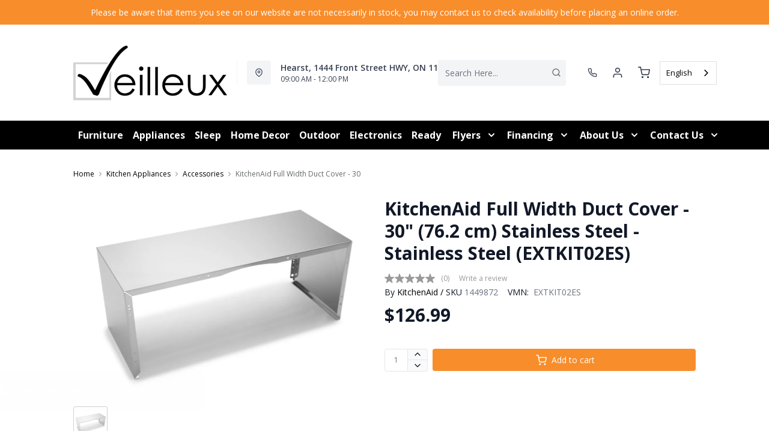

--- FILE ---
content_type: text/html; charset=utf-8
request_url: https://veilleuxfurniture.com/products/kitchenaid-duct-cover-for-range-hood-extkit02es?view=product-endpoint
body_size: 1817
content:


{
"product":{
        "id": 14700309578093,
"title": "KitchenAid Full Width Duct Cover - 30\" (76.2 cm) Stainless Steel -Stainless Steel (EXTKIT02ES)",
"tags": ["Appliances",
"Brand_KitchenAid",
"Colour_Stainless Steel",
"data-feed-3-0",
"Energy Star Qualified_No",
"Kitchen Accessories",
"Kitchen Appliances",
"Kitchen Appliances-Accessories",
"newversion",
"OnListingPage_true",
"recliner-theme",
"Regular",
"Room-Kitchen Appliances",
"RoomGrouping-Kitchen Appliances-Accessories",
"SeriesId_KIT-APP-EXTKIT02ES",
"ShowOnListing",
"VendorId-KIT",
"Web Series_KIT-EXTKIT02ES"
],
"online_store_url": "\/products\/kitchenaid-duct-cover-for-range-hood-extkit02es",
"product_type": "Duct Cover Kit",
"handle": "kitchenaid-duct-cover-for-range-hood-extkit02es",
"available": true,
"body_html": "",
"collections": ["amana-kitchenaid-maytag-whirlpool",
"kitchen-accessories",
"kitchen-appliances",
"kitchenaid-maytag-whirlpool"
],
"price": 12699,
"price_max": 12699,
"price_min": 12699,
"price_varies": false,
"compare_at_price": null,
"compare_at_price_max": 0,
"compare_at_price_min": 0,
"compare_at_price_varies":false,
"has_only_default_variant": true,
"featured_image": "\/\/veilleuxfurniture.com\/cdn\/shop\/files\/1_daccd803-6c46-4bfe-bd8e-f14e620409e1_400x.jpg?v=1751350032",
"placeholder_image": "\/\/veilleuxfurniture.com\/cdn\/shop\/files\/1_daccd803-6c46-4bfe-bd8e-f14e620409e1_20x.jpg?v=1751350032",
"meta_info":null,
"page_id":null,
"zone_price_range":null,
"productGroupId":"4840",
"options": [
  {
  "name": "Title",
  "option_group": "option1",
  "position": 1,
  "values": [
    "Default Title"
  
  ]
  }

],
"images": [
  {
  "id": 53913312952685,
  "altText": "KitchenAid Duct Cover for Range Hood (EXTKIT02ES)",
  "height": 2048,
  "width": 2048,
  "position": 1,
  "src": "\/\/veilleuxfurniture.com\/cdn\/shop\/files\/1_daccd803-6c46-4bfe-bd8e-f14e620409e1.jpg?v=1751350032",
  "src_small": "\/\/veilleuxfurniture.com\/cdn\/shop\/files\/1_daccd803-6c46-4bfe-bd8e-f14e620409e1_400x.jpg?v=1751350032",
  "src_placeholder": "\/\/veilleuxfurniture.com\/cdn\/shop\/files\/1_daccd803-6c46-4bfe-bd8e-f14e620409e1_50x.jpg?v=1751350032"
  }

],
"variants": [
  {
  "price": 12699,
  "compare_at_price": null,
  "image_id": 53913312952685,"image": {
    "id": 53913312952685,
    "altText": "KitchenAid Duct Cover for Range Hood (EXTKIT02ES)",
    "height": 2048,
    "width": 2048,
    "position": 1,
    "src": "\/\/veilleuxfurniture.com\/cdn\/shop\/files\/1_daccd803-6c46-4bfe-bd8e-f14e620409e1.jpg?v=1751350032",
    "src_small": "\/\/veilleuxfurniture.com\/cdn\/shop\/files\/1_daccd803-6c46-4bfe-bd8e-f14e620409e1_400x.jpg?v=1751350032",
    "src_placeholder": "\/\/veilleuxfurniture.com\/cdn\/shop\/files\/1_daccd803-6c46-4bfe-bd8e-f14e620409e1_50x.jpg?v=1751350032"
    },"available": true,
  "inventory_quantity": 0,
  "id": 52039036698989,
  "barcode": "883049385952",
  "option1": "Default Title",
  "option2": null,
  "option3": null,
  "position": 1,
  "sku": "1449872",
  "selected": false,
  "url": "\/products\/kitchenaid-duct-cover-for-range-hood-extkit02es?variant=52039036698989",
  "title": "Default Title",
  "meta_badges": null,
  "additionalDimensions": null,
  "atpDate":null,
  "features":["Duct Cover is 30\" Wide and 12\" High","For Use w\/ Models JXU9130W, JXW9030W"],
  "itemsIncluded":null,
  "productDescription":{"error":"json not allowed for this object"},
  "productDetails":null,
  "promos":null,
  "specifications":{"Dimensions":{"Width":17.5,"Depth":35.0,"Height":13.5,"UnitOfMeasure":"inches"},"Weight":{"Value":40.0,"UnitOfMeasure":"pounds"},"Lines":[{"Caption":"Brand","Value":"KitchenAid"},{"Caption":"Colour","Value":"Stainless Steel"},{"Caption":"Energy Star Qualified","Value":"No"}]},
  "assembly":null,
  "promoInfo":{"error":"json not allowed for this object"},
  "vendor": {
  "Brand": "KitchenAid",
  "Brand_link": "kitchenaid",
  "VendorModelNumber": "EXTKIT02ES"
  },
  "financing":null,
  "assets":{"images":{"items":[{"PublicId":"products\/KIT\/EXTKIT02ES\/images\/1","metadata":{"title":"KitchenAid Full Width Duct Cover - 30\" (76.2 cm) Stainless Steel -Stainless Steel (EXTKIT02ES)","alt":"KitchenAid Full Width Duct Cover - 30\" (76.2 cm) Stainless Steel -Stainless Steel (EXTKIT02ES)"}}]}},
  "zone_prices": null,
  "info": {"Vendor":"KIT","Brand":"KitchenAid","Financing":"ApplElect","VendorModelNumber":"EXTKIT02ES"},
  "browseSearch": null,
  "attributes":[
  
  
    
    
    
  
    
    
    
  
    
    
    
  
    
    
    
  
    
    
    
  
    
    
    
  
    
    
    
  
    
    
    
  
  
  
  

  
    
    [{"h":"80B1927A0F31E810","l":"Description","vt":"object","v":null,"lvl":1,"i":["4C5734C10C91DD3B"]},{"h":"CE46B9948AE8B17B","l":"Overview","vt":"object","v":null,"lvl":1,"i":["789622AC115BE878"]},{"h":"CE46B9948AE8B17B","l":"Weight \u0026 Dimensions","vt":"object","v":null,"lvl":1,"i":["2C123964AAE04302","14D9B9CAC122C845"]},{"h":"B576A5C0CA24F6B2","l":"Specifications","vt":"object","v":null,"lvl":1,"i":["89F944319C2EB3DE","5A047DAF5B859095"]},{"h":"89F944319C2EB3DE","l":"Features","vt":"object","v":null,"lvl":null,"i":["2888F84FC2151FD3","86780358B1CE1AEE","7CCE2D5955894FEC","3A9CC7B47146C733","3162F65EAAC2D73B","9763C0EC3FF3F820"]},{"h":"2C123964AAE04302","l":"Dimensions","vt":"object","v":null,"lvl":null,"i":["EEFB68EF1E0E8A75","3A2E300603B2BE38","9F16F335B0A63825","E832D6049219263B","0D8C83147A8DCAFE","77BF97010F4A7CE0","5642C7BEA764FEA9","D63AD4583D5C9C5D","DFA0B367C8F2A91D","D9CE4EAA07ED1E54"]},{"h":"4C5734C10C91DD3B","l":"Product Features","vt":"array","v":["Duct Cover is 30\" Wide and 12\" High","For Use w\/ Models JXU9130W, JXW9030W"]},{"h":"5A047DAF5B859095","l":"Warranty","vt":"object","v":null,"lvl":null,"i":["F4AAF7DC55411A59"]},{"h":"EEFB68EF1E0E8A75","l":"Overall","vt":"dimensionArray","v":[{"label":"W","value":"17.5","unit":"in"},{"label":"H","value":"13.5","unit":"in"},{"label":"D","value":"35","unit":"in"}]},{"h":"2888F84FC2151FD3","l":"Vendor Model Number","vt":"string","v":"EXTKIT02ES"},{"h":"86780358B1CE1AEE","l":"Vendor Colour","vt":"string","v":"Stainless Steel"},{"h":"7CCE2D5955894FEC","l":"Vendor Style Name","vt":"string","v":"Duct Cover for Range Hood"},{"h":"3A9CC7B47146C733","l":"Energy Star","vt":"boolean","v":"False"},{"h":"3162F65EAAC2D73B","l":"UPC","vt":"string","v":"883049385952"},{"h":"E832D6049219263B","l":"Item Weight","vt":"dimension","v":{"label":"Item Weight","value":"37","unit":"lb"}},{"h":"5642C7BEA764FEA9","l":"Carton","vt":"dimensionArray","v":[{"label":"W","value":"35","unit":"in"},{"label":"H","value":"13","unit":"in"},{"label":"D","value":"17","unit":"in"}]},{"h":"9763C0EC3FF3F820","l":"Delivery Volume","vt":"dimension","v":{"label":"Delivery Volume","value":"6.47","unit":"ft3"}},{"h":"F4AAF7DC55411A59","l":"Manufacturer Warranty","vt":"string","v":"1-year"}]
    
  
  ]
  }

]
    }
}


--- FILE ---
content_type: application/javascript; charset=utf-8
request_url: https://searchanise-ef84.kxcdn.com/preload_data.9F4s2k2g0C.js
body_size: 10809
content:
window.Searchanise.preloadedSuggestions=['coffee table','recliner chair','tv stand','washer and dryer','bedroom sets','sofa bed','accent chair','love seat','bed frame','dining table set','reclining sofa','end tables','upright freezer','living room sofa sectional','fridge on sale','queen mattress','bedroom set','accent chairs','king mattress','coffee tables','rocker recliner','living room tables','area rug','all fridge','office desk','end table','accent table','built in dishwasher','top load washer','frigidaire gallery','twin mattress','washing machine','leather sofa','rocking chair','fire place tv stand','love seat recliner','refrigerator stainless','queen bed','bedroom dressers','twin bed','sale mattress','refrigerator white','laundry washer','bar stool','accent tables','over the range microwave','king bed','wall decor','chest freezer','outdoor furniture','leather sectional','stove electric','storage bed','dining table','leather chair','kitchen table','electric range','box spring','side table','coffee table set','appliance range electric','wall oven','sofa table','dining room table set','lg fridge','living room table','dining chairs','office chair','side tables','storage cabinet','whirlpool refrigerator','dining set','whirlpool dishwasher','sectional sofa','queen bed frame','kitchen table and chairs','gas range','range hood','black stainless','living room sets','wall art','fire place','double bed','area rugs','washer dryer','dish washer','bunk bed','accent cabinet','recliner sofa','sofa recliner','clothes dryer','tv entertainment','slide in range','wall ovens','counter depth fridge','swivel chair','living room','oven range','mattress set sale','3 piece sectional','king size bedroom set','recliner chairs','frigidaire fridge','sofa set','lg appliance','console table','platform bed','lg washer','counter stools','night stand','bunk beds','table lamps','frigidaire professional','bar stools','dining room','table set','10325b green','office furniture','kitchen island','rustic coffee table','sectional recliner','portable dishwasher','power recliner','living room chair','round dining table set','rocker recliners','round table','loveseat reclining','dining room chairs','rocking chairs','maytag range','living room chairs','kitchen aid','stand up freezer','sofa chaise','chair recliner','10325b grey','ge range','head board','maytag washer','10327b grey','10327b green','10327b blue','day bed','king size headboard','10327b yellow','king size storage bedroom','lounge chair','twin beds','washer and dryer set','10564a grey','10564c beige grey','whirlpool dryer','10565a blue','stainless range','ge profile','floor lamp','white dresser','10565a green','10566a green','dining room table','french door fridge','couch set','whirlpool washer','palliser recliner','black stainless refrigerator','frigidaire range','night table','double mattress','black sofa','bar counter','dining table sets','black fridge','adjustable bed','leather recliner','maytag fridge','coffe table','laundry washer dryer pair','gas stove','danby fridge','amana washer','chest freezers','table lamp','tv stand with fireplace','ge washer and dryer','recliner loveseat','kitchen aid range','whirlpool microwave','sofa beds','computer desk','power reclining sofa','lg tv','full beds','glider chairs','leather ottoman','arm chair','cook top','ashley sofa','chair ottoman','palliser sofa','section in','modular sectional','air conditions','ashley sectional','hood fan','whirlpool range','chair and a half','occasional tables','gas dryer','recliner love seat','10325b grey-2','ge washer','living room sofa','book case','queen headboard','fridge and','10325b grey-3','bar fridge','bedroom set youth','double oven','10325b grey-4','10327b blue-2','twin mattress and box spring','side by side fridge','floor lamps','10327b blue-3','10325b green-4','lg range','10327b blue-4','white wash','elran recliner','kitchen aid fridge','10325b green-2','queen box spring','recliner chair swivel','10325b green-3','maytag dishwasher','mattress and box spring','memory foam','bed in a box','dreamstar mattress','rocker chair','kitchen set','sectional couch','full headboard','whirlpool stove','tv stands','dining room set','black stainless fridge','style lighting','lg dryer','lg dishwasher','bed king','side by side','10327b grey-4','5 piece dining set','7 piece dining set','mattress in a box','10327b grey-2','electric stove','dining chair','counter depth','10327b grey-3','reclining chair','10327b green-4','bed with drawer','outdoor chair','in stock','gas cooktop','electric fireplace','10327b yellow-2','electric bed','10327b green-3','rustic end table','10327b green-2','kids bed','induction range','dresser with mirror','reclining loveseat with console','bar table','king size bedroom sets','faux leather sofa','10327b yellow-3','ge fridge','10564a grey-2','10565a blue-2','10564c beige grey-2','sofas ashley','10564c beige grey-3','10327b yellow-4','10564a grey-3','10565a blue-3','entertainment unit','kitchen aid oven','10564a grey-4','slide in','stainless steel electric range 30','frigidaire dishwasher','frigidaire all fridge','living room chair with','sleigh bed','maytag dryer','power love seat','10564c beige grey-4','10565a green-4','10565a green-2','ashley recliners','10566a green-4','electrolux washer','fridge freezer','reclining sectional','ge dishwasher','indoor area rugs','lit double','bed frames','10566a green-2','stackable washer dryer','10566a green-3','10565a blue-4','panel bed','tv unit','10565a green-3','office chairs','electric recliner','mattress cover','single bed','top fridge and freezer','love seats','washing machines','jen air','front load washer','bed pillows','recliner sofas','white table','king size bed with storage','white refrigerator','mattress and box','headboard king','gas oven','round coffee tables','queen size mattress','accent bench','oversized recliner','living room chair with ottoman','full mattress','king headboard','kitchen table with storage','bed set','dresser bed','wood rocker','queen bedroom set','washer dryer combo','office desks','mattress set','whirlpool fridge','washer & dryer','electric ranges','loft bed','king size bed','mini fridge','living room set','sofa 3 piece','electric dryers','canadian made_yes','sofa bed with mattress','corner tv stand','stainless steel fridge','10327b green-6','palliser recliner sofa','10327b blue-6','sofa tables','fridge stainless steel width 30','10327b green-5','10325b green-5','round kitchen table','king size','10325b green-6','glass coffee table','living room sectional','bed storage','samsung tv','samsung fridge','small recliner chair','power recliners','10327b grey-5','glider rocking chairs','frigidaire black stainless','10325b grey-6','cook top 30','10327b blue-5','recline chair','lg all fridge','10327b grey-6','stainless fridge','loveseat with console','sleeper sectional','lg french door','up right freezer','kitchen tables','10325b grey-5','smart tv','kitchen is','ge convection stainless steel','black set','fridge ge','tv stand fire place','mattress king','king bed frame','recliner loveseat with console','black stainless steel','new product','bedding sets','sofa with recliner','pub style','home decor','cafe appliances','set of 3 table','whirlpool washer and dryer','lit king','loveseat recliner','counter height table','table and chairs','end table wood','frigidaire gallery fridge','tyler creek','sofa sectional','10564a grey-5','reclining sofas','danby freezer','10327b yellow-5','firm mattress','ge cafe','frigidaire electric range','bed frame king','10327b yellow-6','10565a green-5','master bedroom','white fridge','wine cooler','30 inch cooktop','24 white dishwasher','10564a grey-6','fridge with ice maker','wood tables','table and chairs set','10565a blue-5','mattresses queen size','ashley 2 piece','cook stove top','table accents','10565a blue-6','desk chair','glider chair','bed platform','entryway table','dual oven slide in','gas range frigidaire','10565a green-6','counter stool','10564c beige grey-6','dream star','ge stove','ashley bed','rocking swivel chair','stainless steel dishwasher','white electric range','file cabinet','lg oven','sofa sleeper','bed grey','samsung range','twin bedroom set','king size mattresses','set gray','round chair','amana dryer','single mattress','living room lounge chair','10566a green-6','top load washer with agitator','dresser set','bottom mount fridge','reclining loveseat','lift chair','10566a green-5','pet pro','black metal','derekson bedroom','10564c beige grey-5','king bedroom sets','front load','frigidaire microwave','fridge counter','fridge white','frigidaire freezer','black friday','furniture bedroom set','beige sofa','beauty mattress','king platform bed','lit queen','a america','kids bedroom','whirlpool range hood','grey leather','freezer sale','twin bed set','black sectional','frigidaire gallery 30','whirlpool oven','washer dryer set','night stands','sofa and loveseat','3 piece sectional\'s','storage bench','reclining set','grey sofa','tap is','lit simple','full bed','kitchen table sets','lg refrigerator','sheet set','all ref','kitchen chairs','headboard queen','sofa with','wall ovens 24','samsung washer','ashley coffee tables','sale fridge','if d','ge fridge french','jenn air cooktop','brown chairs','wall unit','pub dining','glider recliner swivel','sofa with chaise','ashley chaise','reclining rocker chair','electric air fry','ashley lindyn','pub table','king bed set','brown sectional','kitchen table set','swivel chairs','oversize chair','dining sets','patio furniture','chair and','kitchenaid fridge','mattress and','black chair','table living room','frigidaire gallery fridge 30','recliner bed','grey dining room','compact fridge','kitchen tables and','metal bed frame','kitchen cabinet','sofa grey','top washer','white built-in dishwasher','crib set','ge dryer','microwave stand','queen size mattress set','frigidaire professional refrigerators','mattress box','ge range hood','king size top mattress','upholstered headboard','king head board','book shelf','accent rocking chair','ge oven','4 dining set','base de lit','sectional leather recliner','black stainles','leather sofa ashley','adjustable table','mid century','freezer sm','maytag appliances','maytag fridge 30','stand tv','ashley furniture','double beds','wall clock','wall mount','stand up','lg studio','lift top table','stainless steel','elran sofa','box spring queen','tv cabinet','wall mirror','white queen','kitchen aid dishwasher','counter set','dining room sets piece','twin bed frame','dining table set with extension','corner sectional','bench with storage','black recliner','elran recliners','sound bar','maytag oven','wall deco','chair side table','over the range','midnight madness','samsung white','lg fridge fridge','fridge cu ft','chair light brown','black mat','tempur-pedic mattress','stoneland reclining','chaise ashley','love seat 60 width','wood panel bed','natural wood','arm chairs','recliner rocker','recliner couch','small dining table','mattress memory foam','king mattress in a box','rustic ashley','r mattress','dining tables','sofa bed ashley','mattresses on sale','stove top','grey dressers','pull out sofa','counter table','twin xl','bedroom white','black coffee table','altari sectional','round table set','king box spring','b211 full','stainless steel electric range','adjustable beds','pizza oven','ashley 2 piece sectional','mattress double','bed base','patio set','drop leaf table','leather look sofa set','youth bedroom','3 door fridge','counter dept fridge','queen mattress sets','electric convection range','small fridge','white appliance','tv furniture','chair office','upright freezer energy star','storage bedroom','yellow rug','queen mattress and box spring','drystan full','dark brown set','stainless fridge and','charcoal garden detox crush','frigidaire stainless steel','black stainless fan','dishwasher white','ottoman grey','pne 21 ny rkfs','maytag top load','sectional grey','maytag stove','5041 grey gold-10','lg black stainless','leather match','whirlpool dual oven','bed queen','frigidaire oven','fire pit table','5 dining set','charcoal garden detox crush-2','colour reclining','whirlpool top load washer','white dining set','livin room','grey finish','queen b d set','mattress sets','cafe oven','maytag washer dryer','air fry','table sofa','no freezer refrigerator','kitchen table and chairs set','solid wood','navi sofa','small recliner','bookcase headboard','tv stan','beverage cooler','luxury support','white electric oven','coffee table\'s','5 piece table','cuddle plush','samsung dryer','gas cooktop black','distressed white','stainless range hood','leather black recliner','bed with trundle','bed sheets','counter height table set','fridge stainless','3 piece corner','ge electric convection stainless steel','head board king','leather sectionals','counter fridge','navi recliner','5041 grey gold','frigidaire wall oven','round dining table','baby crib','headboard bed','bolanburg set','headboard bed king size','bedroom end table','decor rest','wardrobe dresser','best chair','power lift recliner','range whirlpool','washer machine','bedroom dresser\'s','5041 grey gold-11','lg otr microwave','living room chair with on it','small sofa','sectional sofa bed','round table accent','king size bed set','double gas oven','dishwasher maytag stainless','metal bed','storage queen bed','rv mattress','bedroom suite','whirlpool french door','sofa leather','ice maker','frigidaire mi','king base','24 inch wall oven','double oven range','side chair','kitchen bar stool','white coffee table','work desk','dishwasher ge','bed twin','5041 grey gold-2','sofa sets','all in one washer dryer','maytag ice','your television','sofa lit','queen bedroom','queen size mattress and box spring','7 piece dining','refrigerator kitchen','small end table','living room sofa set','full over full','rustic tv stand with fireplace','refrigerator ge side by side','table chairs','bedroom details','electric whirlpool range','ellesmere dresser','white set','black stainless side by side','queen coil mattress','fridge stainless steel width 30 print resistant','range black','black range','ashley bed frame\'s','fridge bottom freezer','kitchen set table','love seat black','5041 grey gold-3','brown coffee table','recliner red','entryway cabinet','full bedroom set','whirlpool black stainless','living room table sets','5049 grey gold','5041 grey gold-6','tv stand rustic fire place','small dining set','black stainless kitchenaid','bedroom set 6 piece','queen sofabed','5057 grey navy','coffee table rustic','love seat power','l desk','whirlpool ranges','king storage bed','built-in stainless steel dishwasher','foam for mattress','chair and half','motion sofa','swivel glider chair','corduroy sectional','memory foam mattresses','pel recliner','vanity with mirror','lift top coffee table','tempur pedic','small dresser','box spring and mattress','bedside table','small recliner ashley','electric dryer','5041 grey gold-5','cafe fridge','washer top load','counter height dining set','fridge whirlpool','otr microwave stainless steel','twin bunk','black accent chair','loveseat recliner no console','night tables','used furniture','black oven','single bedroom','ashley sofa bed','dishwasher black stainless','lg top load','freezer chest','head boards','full bed storage','fridge with','sofa sleepers','fridge black stainless','wall bed','3 piece coffee table','washer and dryer in one','5041 grey gold-7','wine rack','round coffee table','upholstered platform bed','ashley chair\'s','red sofa','full bed frame','accent furniture','table lamps pair','5041 grey gold-9','lamps table','twin bunk beds','5041 grey gold-8','5041 grey gold-4','wine fridge','wood chair','built in micro','range ge','home office','oven fan','king size bed frame','2 piece sectional','mattress protector','living room side tables','queen bed mattress','whirlpool refrigerator in stainless','counter table set','reclining love seat','kids furniture','for lamp','leather sofa recliner','stormy ridge dining','queen boxspring','lg stove','white whirlpool','free standing range','wall clocks','full fridge','whirlpool electric range','hood fan microwave','washer and gas dryer','sectional with up','lg range oven','lg profile','king frame','lg oled','chœur de table','6 piece bedroom suite','ge rang','power lift chair for','top mount fridge','mat black appliances','lg ref','slide in oven','lg all in one','stainless steel range','brown rocker recliner','stove with','5049 grey gold-7','office table','power recliner sofa with console','fairbrook palliser recliner sofa','dream sensation','otr microwave','5111 grey navy','massage chair','wood bed frame','reclining sofa s','white fridge an new','living room reclining sofa','simmons beautyrest','day beds','frost free freezer','ashley table','twin xl bed','double bed frame','ashley recliner','amana all fridge','shawburn dresser','ge gas range jcg ss66selss','white frigidaire ice maker','mattress foam','table with bench','bed frame queen','wash tower','5049 grey gold-2','bed rails','load pair','danby microwave','in store','lg gas','altari sofa','5049 grey gold-9','real leather','real wood','brown section','whirlpool convection electric range','computer chair','kitchen aid washer white','5049 grey gold-8','sea kelp serenity crush','electric frigidaire','over range microwave','accent cabinets','sofa loveseat','freezer upright','counter high stools','5049 grey gold-4','rocking recliner','twin mattress xl','5049 grey gold-10','fridge counter depth','refrigerator stainless lg','winter floor lamps','white stove','dining server','rail headboard','full bedroom','sleep comfort mattress','kitchen sets','5049 grey gold-11','leather sofa and chair se','5049 grey gold-6','faux leather recliner chair','chair swivel','el ran sofas','box dreamer','5049 grey gold-3','chaise chair','sofa recliner ashley','round glass dining table','power lumbar support','dresser bed set','grey sectional','counter stoo','pull out bed','danby upright freezer','bed with storage','5049 grey gold-5','frigidaire frige','table for living room','sectional left facing','electric range whirlpool','king panel bed','air conditioners','computer desktop','recliner graphite frohn','king upholstered bed','entertainment center','built in gas oven','wood living room furniture','bottom mount refrigerator','electric frigidaire range','solid pine','lg bottom mount','lg dishwasher stainless steel','sofa less','french door fridge 33','pillow bed','black head board king','electrolux ref','bedroom furniture','bed box','fridge with ice','serenity ii','dining table two tone','front washer and dryer','barlin mills','lg black appliances','36 gas cooktop','robbinsdale dining','coil spring mattress','ge washing machine','top tier','ge black range','27 wall oven','wood armoire','5024 grey navy-3','5024 grey navy-7','small sectional','dining 7 piece set','storage bed bed','tall dresser','double bedroom','coffee table with lift','5024 grey navy-6','home chest','bosch dishwasher','all freezer','built in oven','counter bar stool','frigidaire dish washer','box roma','amana stove','velvet sofa','mat 39 orthopedic supreme','white range','white bedroom','white door fridge','4 door fridge','sectionals leather','wall artwork','5057 grey navy-3','mattress sale','laundry washer dryer pair maytag','portable dish washer','white wash bedroom','5057 grey navy-10','5057 grey navy-2','lavenhorne sofa','make up desk','glass table lamps','double mattress and box spring','ashley tables','live edge','faux leather sectional','counter depth refrigerator','stool counter height','queen upholstered bedroom','mat 54 monaco','dining room tables','recliner glider swivel chairs','chenille sofa','frigidaire gallery range','book shelves','stainless refrigerator','kitchen accessories','round ottoman','simply natural','chair side','small freezer','lg top','refrigerator bottom mount','queen size box spring','king size mattress','kids bedroom set','king beds','all ref all freezer','recliners chair','dishwasher black','swivel rocker recliner','7 table set','willowton chest','with 2 ovens','mattress queen','power recliner sofa and love seat','storage bed grey','chenille fabric','coffee table sets','5060 grey navy','heavy duty washer','whirlpool fridge black','wall oven ge','range hood slate','sofa chair','square table','recliner rocker with','mat 60 solace','lift top coffee table with storage','sectional sofas','filing cabinet','fridge on','lamp floor','counter dining table','coffee tables lift','white headboard','king size brand_ashley','5024 grey navy-4','counter height','white rug','retro fridge','leather recliner rocker','low twin bed\'s','toddler bed','kids loft','coat rack','nest chair','appliance model','5024 grey navy-5','tv stand corner','under cabinet hood','mattress star','stay cool','whirlpool top load','5024 grey navy-10','derekson headboard','orthopedic deluxe','mat 39 aurora gel','hutch and buffet','grey tv stand','5024 grey navy-2','next gen','fireplace tv stand','grey leather recliner','ibiza carving grey area rug','upholstered bed','chest dresser','pub set','ge washer dryer','5024 grey navy','electric oven','bed oak','ashley sectional lindyn','frigidaire gallery wall','black dishwasher','wood headboard','weathered gray','kitchen chair','solace gel','convection oven whirlpool','dining room sets','36 hood fan','36 gas range','sectional on sale','microwave oven','palliser love seat','fireplace insert','cabin deco','l sectional','platform bed full','frigidaire gallery white','frigidaire white','range kitchenaid','chaise lounge','marathon fridge','skempton chair','range kitchen aid','may tag washer','stirling marathon','bed in cabinet','kids bedroom with','black lamp','sectional brown','black ref','round dining','canopy bed','foam mattress','tall fridge','faux leather sofa\'s','kitchen table chairs','baby products','5060 grey navy-5','floor bed','beauty rest','mat 60 monaco','gun metal','white wash coffee table','arm chair grey','love seat sofa bed','mat 78 ultimate comfort','tall mirror','leather couch','top load','dual stove','kitchen stove','mid century modern sofa','18 cu ft fridge with door','head chair','5060 grey navy-2','mat 39 dream sensation','kitchen table on special','stand with fireplace','induction oven','gerridan dresser','fridge stainless steel 30 68','black stainless whirlpool','front load washer grey','beverage center','5024 grey navy-8','dining table with storage','5060 grey navy-7','master bedroom set','light room set','white bed','kids bedding sets','microwave over the range','microfiber sofa','ge dryer\'s','slide in white','black rug','maytag mvw6230hw','cooktop with fan','cocktail tables','washin machine','office desk l','third rack','rustic desk','top fridge freezer','5024 grey navy-9','white nightstand','gray bed','mat 78 nano tech','power lift','reclining sofa package','gas range stove','mini fridge white','5060 grey navy-8','fridge side by side','5057 grey navy-8','bed in a cabinet','5057 grey navy-6','fridge freezer by','a induction','on sale sofas','bedroom sets queen grey','double bed with','solid wood ki','full bedroom sets','7 piece and chair set','black stainless stove','coffee end tables','full size mattress','classic mattress','bedroom ensemble','north face','lg black stainless steel','maytag washer and dryer','power lift chair','5060 grey navy-9','pillow top mattress','ashley reclining leather sofa','2 piece sofa','storage beds','organizing shoes','5111 grey navy-10','chrome gas dryer','condo sofa','leather match sofa','5057 grey navy-4','washer and dryers','induction cooktop','range hood fan','mat 78 twilight essence plush','accrington sofa','electric cooktop 36','oven vent','nights stand','darcy recliner','range frigidaire','true convection','bladen sofa','love seat leather','double mattress set','king mattress set','double bed set','5060 grey navy-10','gas range hood ge','picture frame','over range microwave and frigidaire','dishwasher frigidaire','kitchen fridge','pillow cover','microwave otr','black stainless fridg','storage headboard','leather reclining sofa','dishwasher whirlpool','whirlpool washers','6 table set','entry bench','stormy ridge','whitewash bedroom set','mat 39 classic','leather love seat','the marleton','washer and dryer combo','self clean range','black leather recliner','king bed with storage headboard','set lit','rocker recliner chairs','bedroom set kid','upright f','ge freezer chest','black stainless steel fridge','refrigerator counter depth','maytag kitchen','mat 54 classic','square dining table set','mattress for','desk with drawers','leather l','electric steam dryer','wood dining tables','grey round table','table with leaf extension','5057 grey navy-9','trinell stora','white double','ge gas range jcgss66selss','33 french door','console de table','sealy mattresses','7 piece table set','refrigerator frigidaire','black cabinet','mat 39 perfect dreamer','sectional leather','altari loveseat','chair side end table','gaming chair','egg chair','5057 grey navy-7','dishwasher under','freezer frigidaire','ge ovens','mat 54 perfect dreamer','manual reclining chair','gliding chair','5060 grey navy-3','5057 grey navy-5','6 piece dining set','table lamp pair','lg top load washer','frigidaire air','white end table','loft beds','self-clean range','5060 grey navy-6','all in one washer dryer combo','bed fra','darcy ii','l g washer and dryer','fridge counter dept','bedroom grey','wood panel bedroom set','height bar kitchen table','5060 grey navy-4','whirlpool wall oven','frigidaire cooktop','double oven electric','twin mattress with mattress','end table rustic end table','leather sofa and chairs','ge white fridge','love seat reclining','commercial washer','stackable washers','bottom freezer','kitchenaid gas range black','side kicks','ge ref','best furniture','rca tv','kitchen ranges','bed frame size','server table','king size box spring','barn style','side coffee','washer & dryer pair','5 piece round table','table round','sectional with sofa','xl twin adjustable','bedroom dresser','rocker grey','erinslane living room','refrigerator 10 c ft','washing machine set','55 lg tv','cafe range','brown ottoman','solid wood bedroom','stainless electric oven','double induction oven','samsung bespoke','samsung oven','frigidaire professional fridge','side by side st','bed room-bedroom','black dryer','dryer samsung','accessories trim','bed free','white electric stove','beige grey sofa','sleep gently','comfortable white','i comfort','cabinet with door','sectional whit','dresser sets','frigidaire fr','console table\'s','oven convection freestanding','washer & dryer appliances','real wood tables','sofa cushions','frigidaire frigidaire','ge cafe range','air fry oven','two tone coffee table','danby mi','accent tab','dresser grey','maytag black range','whirlpool in black range','electric built in oven','frigidaire frid','old washer','leather room chair','black bedroom set','storage bed set','two tone','rectangular end table','mat 39 nano tech','25084b blue-beige','apartment size','gen air','mat 54 hilton','p842a vizon-brown-3','mat 78 dream sensation','couch loveseat','hs146 gray red-5','refrigerator stainless freezer bottom','left facing','bedroom white dresser','sofas on sale','mat 60 vion','p842a vizon-brown-2','glamour 16340a grey-4','reversible sectional sofa','wood dining set','mat 60 nano tech','25232a l.grey-grey-2','mat 78 orthopedic deluxe','23177a grey-grey','hinoki mineral bath soak','charcoal body sponge','kitchenaid dishwasher','glamour 25232a blue-beige-6','16332a grey-l.grey-6','pub style dining set','mattresses dreamstar','12 in white tables','5111 grey gold-3','mat 60 orthopedic deluxe','mat 60 sleep gently','mat 78 solace','pet pro washer','mat 78 orthopedic supreme','glamour 25232a blue-beige-7','23334a beige-beige-4','clothes drawer','mat 54 nano tech','snooze bomb','small table set','16332a grey-l.grey-5','5111 grey gold-2','apartment size fridge','mat 78 hilton','mat 60 aurora gel','mat 39 modern comfort plush','entrance bench','mat 39 special edition','mat 39 orthopedic deluxe','bridson dining set','whirlpool slide in','stainless steel electric 30 range','whirlpool black fridge','mat 39 ultimate comfort','16332a grey-l.grey-4','p841a white-vizon-4','white desk','mat 60 chiro firm','hs146 gray red-6','5111 grey navy-4','exfoliating body sponge','bottom mount','bed sets','25232a l.grey-grey-4','2x plev39xl','bk288 cream-black','5111 grey gold-11','customizable dining table','5111 grey gold-9','chairside table','little charlie bath soak','kingsdown mattresses','love seat recliners','end table wood square','mat 78 special edition','5111 grey gold-5','bench with','box bed','glider recliner','5111 grey gold-6','chest black','mat 60 special edition','inch mattress','mat 39 natural escape plush','little charlie bubble bath','simmons black','24 in wall oven','glamour 25232a blue-beige-2','hs153 gray-5','mat 60 hilton','fridge ice','stackable washer','electrolux steam','p842a vizon-brown-4','best chairs','yosemite furniture','cook stove','range induction','lg gas dryer','boreal fog','mat 54 ultimate comfort','white fur stool','single beds','white bottom freezer fridge','leather sofa stationary','latex mattress','bk288 cream-black-2','mat 60 vanessa','25232a d.grey-grey-5','bar unit','corner cabinet','mat box','bk299 black-cream-3','25084b blue-beige-2','maytag mvwc465hw','mat 78 sleep gently','bed rame','corner tables','black whirlpool microwave','mat 39 sleep gently','23334a beige-beige-6','mat 54 special edition','jenn-air cooktop','dual range','25084b blue-beige-4','queen adjustable bed','30 black refrigerators','dryer smart','black dining table','p842a vizon-brown','5111 grey gold-8','wood coffee table','25232a l.grey-grey-7','mat 54 vion','clothes washer','mat 54 sleep gently','if furniture','p841a white-vizon-3','hs153 gray-2','23334a beige-beige-7','mat 60 natural escape plush','16332a grey-l.grey-3','5111 grey gold-10','deco rest','be rejuvenated bubble elixir','25232a d.grey-grey-3','hs146 gray red-3','p841a white-vizon-2','sectional bed','5111 grey navy-2','25232a d.grey-grey-7','outdoor sectional','mat 78 omega latex','bk299 black-cream-2','electric professional range','frigidaire washer','garden mint tea','25084b blue-beige-3','stainless steel stove','end tables grayish brown','23334a beige-beige-2','hs106 gray red-6','23175a grey-grey-3','chairside end table','hs106 gray red-3','23209a grey-5','25084a grey-3','glamour 16340a grey','double frame','5111 grey navy-11','ashley tv stand','glamour 16340a grey-6','smart french','23175a grey-grey-6','low profile box spring','maytag stainless','p841a white-vizon','hs106 gray red-5','cascilla sofas','mat 60 dream sensation','mat 60 twilight essence plush','grey tables','23177a grey-grey-3','yellow sofa','mat 60 ultimate comfort','5111 grey gold','hs106 gray red-2','set re cushion','white bedroom set','range air fryer','nest or table','love seat bed','fridge frigidaire','23209a grey-2','renshaw sofa','23209a grey-3','mat 60 classic','glamour 25232a blue-beige-4','willowton dresser','3 set coffee table','lg electric','storage king bed','induction frigidaire','mat 78 natural escape plush','25084a grey','compact washer and dryer','microfiber fabric','mattress sleep','ottoman with storage','mat 54 prestige firm','be calm bubble elixir','mat 54 omega latex','mat 78 serenity ii','p841a white-vizon-5','canadian made sofa','p842a vizon-brown-5','24 inch range gas','27 frigidaire wall','25232a l.grey-grey','oversized sofa','ashley pouf','mattress on sale','16332a grey-l.grey','bed frame with drawers','north shore','mama\'s perch','hs146 gray red','monarch tv stand','black dresser','height dining set','mat 39 serenity i','23175a grey-grey-2','mat 39 cool breeze','16332a grey-l.grey-2','mat 60 cool breeze','mat 54 serenity ii','mat 39 vion','7 piece sectional','6 piece sectionals','ge top load','desk lamp','hs153 gray-3','twin box spring','slate sectional','mod max','mat 78 cool breeze','16332a grey-l.grey-7','23175a grey-grey-4','25232a l.grey-grey-6','hs106 gray red','twin bed headboard','5111 grey navy-7','25084a grey-2','laundry stacker','2 piece entertainment console','portable dishwashers','stainless steel whirlpool dishwasher','sofa under','mat 54 cool breeze','storage footboard','scented candles','elran sofas','hs146 gray red-2','bedroom chest\'s','stackable washer and dryer','mat 78 vanessa','25232a l.grey-grey-5','all refrigerator','hs153 gray-4','mat 39 solace','mat 54 vanessa','5111 grey navy-6','canvas wall decor','glamour 16340a grey-2','bed foam','twin over twin','deep freezer','mat 39 midnight comfort','comforter set','6 burner cooking','electric commercial range','25084b blue-beige-5','blue rugs','25084a grey-5','glamour 16340a grey-5','mid comfort','brise sofa','5111 grey navy-9','rustic furniture','bepure bubble elixir','recliner and swivel chair','chair modern','mat 39 vanessa','office chai','mitchiner reclining','love seat w console','hs153 gray-1','your bedding','mat 78 monaco','hs153 gray-6','platform beds','5111 grey gold-7','ashley day bed','grey stool','mat 78 chiro firm','23334a beige-beige-5','bk288 cream-black-3','mat 54 aurora gel','king bed with storage','all refrigerator\'s','20 ct freezer','mat 78 prestige firm','mat 39 monaco','king 5 piece','twin head boards','mat 54 modern comfort plush','mat 78 aurora gel','mat 60 omega latex','ge wall ovens','leather sofas','fridge only','swivel rock chair','hs146 gray red-4','mat 78 midnight comfort','mat 54 chiro firm','mat 39 serenity ii','23177a grey-grey-5','grey recliner seat','pomelo grove','23209a grey','mat 78 vion','5111 grey navy-3','refrigerator 30 inch','stove self clean','23177a grey-grey-4','23334a beige-beige-3','5111 grey gold-4','king size bed box','23175a grey-grey-5','23209a grey-4','mat 39 twilight essence plush','white in dishwasher','mat 60 modern comfort plush','23177a grey-grey-2','over size chair','mat 60 prestige firm','vanilla tea','stove whirlpool','memory foam mattress','glamour 25232a blue-beige-3','23175a grey-grey','top load wash','air up freezer','bar height table and chairs','leather recliner sofa','23334a beige-beige','j\'adore matcha','25232a d.grey-grey-2','5111 grey navy-5','refrigerator lg','podium sofa','mat 54 twilight essence plush','black stainless dishwasher','mat 78 serenity i','glamour 16340a grey-3','freezer with lock','bk299 black-cream','hs106 gray red-4','full refrigerators','glamour 25232a blue-beige','ashley recliner chair','twin mattresses','entryway bench','frigidaire microwaves','mat 60 midnight comfort','split box spring','mat 54 orthopedic deluxe','mat 60 perfect dreamer','23177a grey-grey-6','mat 78 classic','brown chair side end table','rocker recliner real leather','mat 60 serenity i','bottom fridge','mat 54 midnight comfort','mat 54 orthopedic supreme','ashley’s set of 3','frigidaire slide in range','matt 60 serenity ii','unique style','glass top set','recliner sectional\'s','mat 39 omega latex','mat 54 serenity i','mat 39 prestige firm','25084a grey-4','39 bed headboard','stainless steel slide in range','tables and chairs','mat 60 orthopedic supreme','couch bed','milk mineral bath soak','ge cooktop','double bed platform with','white office desk','in stock freezer','microwave fan','25232a d.grey-grey-4','mat 54 natural escape plush','electric bedroom','25232a l.grey-grey-3','tv mount','glamour 25232a blue-beige-5','mat 54 dream sensation','recliner sofa set','slate dishwasher','mat 39 hilton','mat 54 solace','glamour 16340a grey-7','queen platform','king bedframe','mat 78 modern comfort plush','grey bedroom','frigidaire professional 30 electric','lamp pair','king upholstered','crush gift set','chair end table','25232a d.grey-grey','coffee table black','5111 grey navy-8','25232a d.grey-grey-6','king platform','bed frame grey','sectional sale','oven with pizza oven','stackable dryer and washer','blue corduroy','samsung ref','living room set in gray recliner','marathon all fridge black steel','lg refrigerators','chest 4 drawer','small dining set white','frigidaire beverage','cook with vent','best furniture recliner','samsung washer and dryer','bev center','power slide','frigidaire professional 30','moffat oven','pet washer','surround sound','frigidaire black stainless dishwasher','telora sofa','black leather sectional','cook top electric','fireplace set','frigidaire air fry','dinner table','dining table set ashley','2 seat chair','samsung uhd','whirlpool refrigerators','small tables','storage unit','plush sec','2 piece sectional with chaise','accent chair black','lg printproof','lg fridge bottom','lg smudgeproof','slide in 36','frigidaire gallery refrigerators','twin storage bed','sofa modular','ge profile range','cafe collection','counter height set','stacked washer and dryer unit','piece counter height dining','lux sofa','room couch','lanolee bed','range with pizza','stainless electric stove','mattress dreamstar','maytag fridge with ice and water','tv wall','pedestal base','love seats with','love seat with console','tv 65 inch','antique dresser','washer and dryer top load','beds with drawers','whirlpool combo','love seat and chair','chair end tables','cast on','kid mattress','recliner sectional','refrigerator stainless counter depth','power reclining','ice dispenser','lg freezer','green velvet','stainless compact fridge','stainless danby fridge','lg fr','cooktop 36 maytag','ultimate comfort','the rock','36 in table','frost free upright freezer','oven range electric','black stainless gas range','dining set natural','under bed storage','ge top mount','whirlpool 30 inch oven','brushed stainless','tall cabinet','energy star','chair lounge','frigidaire professional cooktop','amana range','oven range black','queen base','queen platform base','sofa queen','black hood range','5 drawer dresser','ashley night white','ashley white queen bed panel','white queen bed panel','3 piece sectional reclining','black metal bed frame','lazy chair','de a','power recliner steel','convection oven white','frigidaire convection','up right freezer black stainless','lg frid','otr mi','30 stainless fingerprint-resistant fridge','30 inch range','6 chair dining set','glider loveseat','monarch tables','top freezer','lg mic','built in ovens','tv table','frigidaire in oven','washer with agitator','fridge side by side cu ft','water filter','single mattresses','nesting tables','youth dresser','top load ele ctric dryer','corner tv unit','sofa red','kitchen tablehardwood','manual recliner','storage bed frame','dishwasher on','love seats beds','fridge stainless steel','bed frame upholstered','king size boxspring','lg microwave','vintage coffe table','downdraft cooktop','sommerford dining','kumasi oversized','large sectional','recliner chair with','rectangular table','hanging chair','twin headboard','unique fridge','over the hood microwave','counter height chairs','wood benches','round counter height table','bed with book case','bottom freezer refrigerators','bedroom vanity','modern coffee table','white oven','chair bed','hot tub','water for washer','complete bed set with frame','whirlpool gas range','sofa sale','stoneland sofa recliner','double bunk bed','white king size bed with storage','ge profile washer','6 set piece table set','33 in counter','recliner on sale','air fryer','bed frame queen/king/california','brown sec','white built in dishwasher','lg otr','maytag dish','dinning table','ge slate','accent recliners','ge washer white','adjustable bed frame','gaz range','oven stove','sliding door fridge','frigidaire laundry','freezer in stock','t b','white gas dryer','stainless steel fan','fan hood','recliner love seat black'];

--- FILE ---
content_type: application/javascript; charset=utf-8
request_url: https://searchanise-ef84.kxcdn.com/templates.9F4s2k2g0C.js
body_size: 2039
content:
Searchanise=window.Searchanise||{};Searchanise.templates={Platform:'shopify',StoreName:'Veilleux Furniture',AutocompleteLayout:'multicolumn',AutocompleteStyle:'ITEMS_MULTICOLUMN_LIGHT',AutocompleteItemCount:9,AutocompleteSuggestOnSearchBoxEmpty:'Y',AutocompleteShowRecent:'Y',AutocompleteShowMoreLink:'Y',AutocompleteIsMulticolumn:'Y',AutocompleteShowVendor:'Y',AutocompleteTemplate:'<div class="snize-ac-results-content"><div class="snize-results-html" style="cursor:auto;" id="snize-ac-results-html-container"></div><div class="snize-ac-results-columns"><div class="snize-ac-results-column"><ul class="snize-ac-results-list" id="snize-ac-items-container-1"></ul><ul class="snize-ac-results-list" id="snize-ac-items-container-2"></ul><ul class="snize-ac-results-list" id="snize-ac-items-container-3"></ul></div><div class="snize-ac-results-column"><ul class="snize-ac-results-multicolumn-list" id="snize-ac-items-container-4"></ul></div></div></div>',AutocompleteMobileTemplate:'<div class="snize-ac-results-content"><div class="snize-mobile-top-panel"><div class="snize-close-button"><button type="button" class="snize-close-button-arrow"></button></div><form action="#" style="margin: 0px"><div class="snize-search"><input id="snize-mobile-search-input" autocomplete="off" class="snize-input-style snize-mobile-input-style"></div><div class="snize-clear-button-container"><button type="button" class="snize-clear-button" style="visibility: hidden"></button></div></form></div><ul class="snize-ac-results-list" id="snize-ac-items-container-1"></ul><ul class="snize-ac-results-list" id="snize-ac-items-container-2"></ul><ul class="snize-ac-results-list" id="snize-ac-items-container-3"></ul><ul id="snize-ac-items-container-4"></ul><div class="snize-results-html" style="cursor:auto;" id="snize-ac-results-html-container"></div><div class="snize-close-area" id="snize-ac-close-area"></div></div>',AutocompleteItem:'<li class="snize-product ${product_classes}" data-original-product-id="${original_product_id}"  id="snize-ac-product-${product_id}"><a aria-label="${autocomplete_aria_label}" href="${autocomplete_link}" class="snize-item" draggable="false"><div class="snize-thumbnail"><img src="${image_link}" class="snize-item-image ${additional_image_classes}" alt="${autocomplete_image_alt}"></div>${autocomplete_product_ribbons_html}${autocomplete_product_code_html}${autocomplete_product_attribute_html}<span class="snize-title">${title}</span><span class="snize-description">${description}</span>${autocomplete_prices_html}${autocomplete_in_stock_status_html}${reviews_html}<div class="snize-add-to-cart-container">${autocomplete_action_button_html}</div></a></li>',AutocompleteMobileItem:'<li class="snize-product ${product_classes}" data-original-product-id="${original_product_id}" id="snize-ac-product-${product_id}"><a href="${autocomplete_link}" class="snize-item"><div class="snize-thumbnail"><img src="${image_link}" class="snize-item-image ${additional_image_classes}" alt="${autocomplete_image_alt}"></div><div class="snize-product-info">${autocomplete_product_ribbons_html}${autocomplete_product_code_html}${autocomplete_product_attribute_html}<span class="snize-title">${title}</span><span class="snize-description">${description}</span><div class="snize-ac-prices-container">${autocomplete_prices_html}${autocomplete_in_stock_status_html}</div>${reviews_html}<div class="snize-add-to-cart-container">${autocomplete_action_button_html}</div></div></a></li>',AutocompleteResultsHTML:'<div style="text-align: center;"><a href="#" title="Exclusive sale"><img src="https://www.searchanise.com/images/sale_sign.jpg" style="display: inline;" /></a></div>',AutocompleteShowNoResultsHTML:'Y',AutocompleteNoResultsHTML:'<p>No results found for <span class="snize-bold">"[search_string]"</span></p><p><a href="/collections/all" title="View all products">View all products</a></p>',AutocompleteZeroPriceAction:'show_custom_text',LabelAutocompleteSku:'SKU',ResultsShow:'Y',ResultsItemCount:16,ResultsShowActionButton:'add_to_cart',ResultsShowFiltersInTopSection:'N',ResultsShowFiltersWithNoResults:'Y',ResultsShowProductCode:'Y',ResultsFlipImageOnHover:'N',ResultsEnableInfiniteScrolling:'infinite',ResultsShowOptionVariants:'Y',ResultsTitleStrings:1,ResultsDescriptionStrings:1,ResultsZeroPriceAction:'show_custom_text',ResultsEnableStickyFilters:'Y',ResultsStickyFiltersDevice:'both',ResultsShowVendor:'Y',SmartNavigationOverrideSeo:'Y',ShowBestsellingSorting:'Y',ShowDiscountSorting:'Y',LabelResultsSku:'SKU',WeglotSupport:'Y',CategorySortingRule:"searchanise",ShopifyCurrency:'CAD',ShopifyMarketsSupport:'Y',ShopifyLocales:{"en":{"locale":"en","name":"English","primary":true,"published":true}},ShopifyRegionCatalogs:{"CA":["13251051762"]},PriceSource:'from_min_to_max_variant',ColorsCSS:'.snize-ac-results .snize-label { color: #656A67; }.snize-ac-results .snize-suggestion.snize-recent { color: #333333; }.snize-ac-results .snize-title { color: #374151; }div.snize-ac-results.snize-ac-results-mobile span.snize-title { color: #374151; }.snize-ac-results .snize-description { color: #666666; }div.snize-ac-results.snize-ac-results-mobile .snize-description { color: #666666; }.snize-ac-results span.snize-discounted-price { color: #949494; }.snize-ac-results span.snize-price-with-discount { color: #F71A09; }.snize-ac-results .snize-view-all-link { color: #747474; }.snize-ac-results .snize-view-all-link .snize-ac-results-arrow { background-image: url("data:image/svg+xml,%3Csvg xmlns=\'http://www.w3.org/2000/svg\' viewBox=\'0 0 448 512\'%3E%3Cpath fill=\'%23747474\' d=\'M190.5 66.9l22.2-22.2c9.4-9.4 24.6-9.4 33.9 0L441 239c9.4 9.4 9.4 24.6 0 33.9L246.6 467.3c-9.4 9.4-24.6 9.4-33.9 0l-22.2-22.2c-9.5-9.5-9.3-25 .4-34.3L311.4 296H24c-13.3 0-24-10.7-24-24v-32c0-13.3 10.7-24 24-24h287.4L190.9 101.2c-9.8-9.3-10-24.8-.4-34.3z\'/%3E%3C/svg%3E"); }.snize-ac-over-nodrop { background: #EEEEEE; }div.snize li.snize-product span.snize-title { color: #374151; }div.snize li.snize-category span.snize-title { color: #374151; }div.snize li.snize-page span.snize-title { color: #374151; }div.snize div.slider-container.snize-theme .back-bar .pointer { background-color: #374151; }div.snize ul.snize-product-filters-list li:hover span { color: #374151; }div.snize li.snize-no-products-found div.snize-no-products-found-text span a { color: #374151; }div.snize li.snize-product div.snize-price-list { color: #333333; }div.snize#snize_results.snize-mobile-design li.snize-product .snize-price-list .snize-price { color: #333333; }#snize-search-results-grid-mode .snize-price-with-discount, #snize-search-results-list-mode .snize-price-with-discount { color: #F71A09; }div.snize#snize_results.snize-mobile-design.snize-new-version li.snize-product .snize-price-with-discount { color: #F71A09; }div.snize .snize-button { background-color: #0288D1; }#snize-modal-product-quick-view .snize-button { background-color: #0288D1; }',CustomCSS:'span.snize-title {    text-align: left;}.snize-price-list {    text-align: left;}.has-header-3 .snize-ac-results .snize-title, .has-header-3 .snize-ac-results .snize-description, .has-header-3 .snize-ac-results .snize-price-list {    margin-left: 0rem !important;    display: block !important;    padding-left: 0rem !important;    font-size: .75rem !important;}span.snize-title {    text-align: left !important;}span.snize-description {    text-align: left !important;}.snize-price-list {    text-align: left !important;}span.snize-sku {    text-align: left !important;}.has-header-3 .snize-ac-results .snize-thumbnail {    background-color: var(--color-gray-100)#F3F4F6 !important;    border-radius: .25rem !important;    float: left;    height: auto !important;    padding: 0rem !important;    width: auto !important;}.has-header-3 .snize-ac-results .snize-ac-results-content {    border-radius: 0;    padding: 0rem !important;}'}